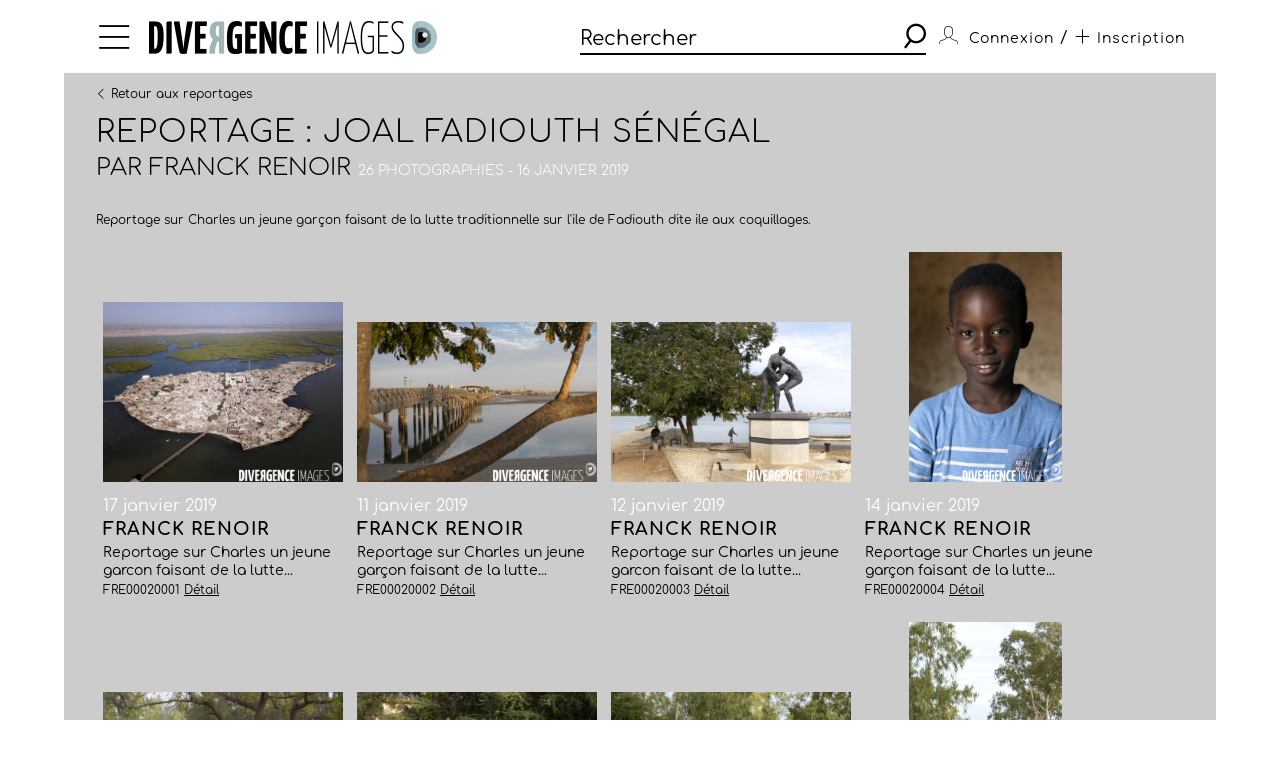

--- FILE ---
content_type: text/html; charset=utf-8
request_url: https://www.divergence-images.com/franck-renoir/reportage-charles-jeune-lutteur-senegalais-a-joal-FRE00020/
body_size: 4193
content:
 <!DOCTYPE html>
<html xmlns="http://www.w3.org/1999/xhtml" lang="fr">
<head>
<meta name="google-site-verification" content="pHulhVBw8Aahg6xUhan2NWq3e-VaidAVwYs7wJwuNTU"/>
<meta name="google-site-verification" content="DcQicCbVDO3Oer2N1TgLe5vQGCTeyyYPy5xnqKJCc4A"/>
<meta http-equiv="content-type" content="text/html" charset="UTF-8"/>
<meta name="viewport" content="width=device-width, initial-scale=1.0">
<link rel="shortcut icon" href="/skin/front/2020/img/icons/favicon.ico">
<link rel="shortcut icon" href="/skin/front/2020/img/icons/favicon.png">
<link rel="apple-touch-icon-precomposed" sizes="60x60" href="/skin/front/2020/img/icons/apple-touch-icon-60x60.png">
<link rel="apple-touch-icon-precomposed" sizes="76x76" href="/skin/front/2020/img/icons/apple-touch-icon-76x76.png"/>
<link rel="apple-touch-icon-precomposed" sizes="114x114" href="/skin/front/2020/img/icons/apple-touch-icon-114x114.png"/>
<link rel="apple-touch-icon-precomposed" sizes="144x144" href="/skin/front/2020/img/icons/apple-touch-icon-144x144.png"/>
<title>Joal Fadiouth Sénégal - 17 janvier 2019 &copy; Franck RENOIR - Divergence images</title>
<meta name="description" content="Reportage Reportage sur Charles un jeune garcon faisant de la lutte traditionnelle. Ici l ile de Fadiouth (ile aux coquillages) ou vit Charles.

Story about Charles a little boy who is...">
<link rel="canonical" href="/franck-renoir/reportages/joal-fadiouth-senegal-FRE00020/"/>
<link type="text/css" rel="stylesheet" href="/skin/front/2020/css/20241224111855_style.css"/>
<link type="text/css" rel="stylesheet" href="/skin/front/2020/css/reportages.css"/> <!-- 247ok -->
</head>
<body class="page-list page-detail" id="reportage">
<div class="nav-bg"></div>
<div class="master container col-lg">
<nav>
<ul class="menu icon-menu">
<li>
<ul class="categories">
<li><a href="/actualites-des-photographes/">L'ACTUALITE DES PHOTOGRAPHES</a></li>
<li><a href="/les-reportages/">LES REPORTAGES</a></li>
<li><a href="/les-photographes.html">LES PHOTOGRAPHES</a></li>
<li><a href="/portfolios.html">LES PORTFOLIOS</a></li>
<li><a href="/tirages.html">LES TIRAGES</a></li>
<li><a href="/qui-sommes-nous.html">QUI SOMMES-NOUS</a></li>
<li><a href="/conditions-generales-utilisation.html">CONDITIONS D'UTILISATION</a></li>
<li><a href="/contact.html">CONTACT</a></li>
</ul>
</li>
</ul>
<div class="logo"><a href="/"><img src="/skin/front/2020//img//logo_divergence.png" alt="DIVERGENCE IMAGES"></a></div>
<div class="search-container">
<div class="search">
<input type="text" placeholder="Rechercher" id="query" value=""/>
<button><span class="icon-search"></span></button>
</div>
</div>
<ul class="user-profile">
<li class="icon-user" id="login-show">
<span class="user-name">Connexion</span>
</li>
<li id="register-show"><span class="register"> / <a href="/inscription.html" class="icon-plus"><span>Inscription</span></a></span></li>
</ul>
</nav> <section class="le-fil box-margin">
<input type="hidden" name="report_id" id="report-id" value="FRE00020"/>
<div class="main-title-block">
<div class="breadcrumb">
<a class="prev" href="/les-reportages/#FRE00020"><i class="icon-arrow-left"></i><i class="icon-arrow-left"></i>Retour aux reportages</a>
</div>
<h1>REPORTAGE : Joal Fadiouth Sénégal</h1>
<h3>Par <a rel="author" href="/franck-renoir/">Franck RENOIR</a>&nbsp;<span>26 photographies - 16 janvier 2019</span></h3>
</div>
<p class="edito">
Reportage sur Charles un jeune garçon faisant de la lutte traditionnelle sur l'ile de Fadiouth dite ile aux coquillages. </p>
<ul class="flex-start photo-grid  with_edito">
<li id="div-FRE00020001">
<div class="thumb-cnt">
<a href="/franck-renoir/reportage-joal-fadiouth-senegal-FRE00020/joal-fadiouth-senegal-ref-FRE00020001.html">
<div class="masterimage photo" id="zoom-target-FRE00020001" data-direction="landscape" style="background-image:url(/wimages/800-800/1942192.jpg)"></div>
</a>
</div>
<div class="item-desc">
<div class="date">17 janvier 2019</div>
<h4><a href="/franck-renoir/reportage-joal-fadiouth-senegal-FRE00020/joal-fadiouth-senegal-ref-FRE00020001.html">Franck RENOIR</a></h4>
<p class="small-desc"> Reportage sur Charles un jeune garcon faisant de la lutte...</p>
<span class="by">FRE00020001 <a href="/franck-renoir/reportage-joal-fadiouth-senegal-FRE00020/joal-fadiouth-senegal-ref-FRE00020001.html">Détail</a></span>
</div>
</li>
<li id="div-FRE00020002">
<div class="thumb-cnt">
<a href="/franck-renoir/reportage-joal-fadiouth-senegal-FRE00020/joal-fadiouth-senegal-ref-FRE00020002.html">
<div class="masterimage photo" id="zoom-target-FRE00020002" data-direction="landscape" style="background-image:url(/wimages/800-800/1942193.jpg)"></div>
</a>
</div>
<div class="item-desc">
<div class="date">11 janvier 2019</div>
<h4><a href="/franck-renoir/reportage-joal-fadiouth-senegal-FRE00020/joal-fadiouth-senegal-ref-FRE00020002.html">Franck RENOIR</a></h4>
<p class="small-desc"> Reportage sur Charles un jeune garçon faisant de la lutte...</p>
<span class="by">FRE00020002 <a href="/franck-renoir/reportage-joal-fadiouth-senegal-FRE00020/joal-fadiouth-senegal-ref-FRE00020002.html">Détail</a></span>
</div>
</li>
<li id="div-FRE00020003">
<div class="thumb-cnt">
<a href="/franck-renoir/reportage-joal-fadiouth-senegal-FRE00020/joal-fadiouth-senegal-ref-FRE00020003.html">
<div class="masterimage photo" id="zoom-target-FRE00020003" data-direction="landscape" style="background-image:url(/wimages/800-800/1942194.jpg)"></div>
</a>
</div>
<div class="item-desc">
<div class="date">12 janvier 2019</div>
<h4><a href="/franck-renoir/reportage-joal-fadiouth-senegal-FRE00020/joal-fadiouth-senegal-ref-FRE00020003.html">Franck RENOIR</a></h4>
<p class="small-desc"> Reportage sur Charles un jeune garcon faisant de la lutte...</p>
<span class="by">FRE00020003 <a href="/franck-renoir/reportage-joal-fadiouth-senegal-FRE00020/joal-fadiouth-senegal-ref-FRE00020003.html">Détail</a></span>
</div>
</li>
<li id="div-FRE00020004">
<div class="thumb-cnt">
<a href="/franck-renoir/reportage-charles-jeune-lutteur-senegalais-a-joal-FRE00020/charles-jeune-lutteur-senegalais-a-joal-ref-FRE00020004.html">
<div class="masterimage photo" id="zoom-target-FRE00020004" data-direction="portrait" style="background-image:url(/wimages/800-800/1942173.jpg)"></div>
</a>
</div>
<div class="item-desc">
<div class="date">14 janvier 2019</div>
<h4><a href="/franck-renoir/reportage-charles-jeune-lutteur-senegalais-a-joal-FRE00020/charles-jeune-lutteur-senegalais-a-joal-ref-FRE00020004.html">Franck RENOIR</a></h4>
<p class="small-desc"> Reportage sur Charles un jeune garçon faisant de la lutte...</p>
<span class="by">FRE00020004 <a href="/franck-renoir/reportage-charles-jeune-lutteur-senegalais-a-joal-FRE00020/charles-jeune-lutteur-senegalais-a-joal-ref-FRE00020004.html">Détail</a></span>
</div>
</li>
<li id="div-FRE00020005">
<div class="thumb-cnt">
<a href="/franck-renoir/reportage-charles-jeune-lutteur-senegalais-a-joal-FRE00020/charles-jeune-lutteur-senegalais-a-joal-ref-FRE00020005.html">
<div class="masterimage photo" id="zoom-target-FRE00020005" data-direction="landscape" style="background-image:url(/wimages/800-800/1942174.jpg)"></div>
</a>
</div>
<div class="item-desc">
<div class="date">12 janvier 2019</div>
<h4><a href="/franck-renoir/reportage-charles-jeune-lutteur-senegalais-a-joal-FRE00020/charles-jeune-lutteur-senegalais-a-joal-ref-FRE00020005.html">Franck RENOIR</a></h4>
<p class="small-desc"> Reportage sur Charles un jeune garçon faisant de la lutte...</p>
<span class="by">FRE00020005 <a href="/franck-renoir/reportage-charles-jeune-lutteur-senegalais-a-joal-FRE00020/charles-jeune-lutteur-senegalais-a-joal-ref-FRE00020005.html">Détail</a></span>
</div>
</li>
<li id="div-FRE00020006">
<div class="thumb-cnt">
<a href="/franck-renoir/reportage-charles-jeune-lutteur-senegalais-a-joal-FRE00020/charles-jeune-lutteur-senegalais-a-joal-ref-FRE00020006.html">
<div class="masterimage photo" id="zoom-target-FRE00020006" data-direction="landscape" style="background-image:url(/wimages/800-800/1942175.jpg)"></div>
</a>
</div>
<div class="item-desc">
<div class="date">12 janvier 2019</div>
<h4><a href="/franck-renoir/reportage-charles-jeune-lutteur-senegalais-a-joal-FRE00020/charles-jeune-lutteur-senegalais-a-joal-ref-FRE00020006.html">Franck RENOIR</a></h4>
<p class="small-desc"> Reportage sur Charles un jeune garçon faisant de la lutte...</p>
<span class="by">FRE00020006 <a href="/franck-renoir/reportage-charles-jeune-lutteur-senegalais-a-joal-FRE00020/charles-jeune-lutteur-senegalais-a-joal-ref-FRE00020006.html">Détail</a></span>
</div>
</li>
<li id="div-FRE00020007">
<div class="thumb-cnt">
<a href="/franck-renoir/reportage-charles-jeune-lutteur-senegalais-a-joal-FRE00020/charles-jeune-lutteur-senegalais-a-joal-ref-FRE00020007.html">
<div class="masterimage photo" id="zoom-target-FRE00020007" data-direction="landscape" style="background-image:url(/wimages/800-800/1942176.jpg)"></div>
</a>
</div>
<div class="item-desc">
<div class="date">12 janvier 2019</div>
<h4><a href="/franck-renoir/reportage-charles-jeune-lutteur-senegalais-a-joal-FRE00020/charles-jeune-lutteur-senegalais-a-joal-ref-FRE00020007.html">Franck RENOIR</a></h4>
<p class="small-desc"> Reportage sur Charles un jeune garçon faisant de la lutte...</p>
<span class="by">FRE00020007 <a href="/franck-renoir/reportage-charles-jeune-lutteur-senegalais-a-joal-FRE00020/charles-jeune-lutteur-senegalais-a-joal-ref-FRE00020007.html">Détail</a></span>
</div>
</li>
<li id="div-FRE00020008">
<div class="thumb-cnt">
<a href="/franck-renoir/reportage-charles-jeune-lutteur-senegalais-a-joal-FRE00020/charles-jeune-lutteur-senegalais-a-joal-ref-FRE00020008.html">
<div class="masterimage photo" id="zoom-target-FRE00020008" data-direction="portrait" style="background-image:url(/wimages/800-800/1942195.jpg)"></div>
</a>
</div>
<div class="item-desc">
<div class="date">12 janvier 2019</div>
<h4><a href="/franck-renoir/reportage-charles-jeune-lutteur-senegalais-a-joal-FRE00020/charles-jeune-lutteur-senegalais-a-joal-ref-FRE00020008.html">Franck RENOIR</a></h4>
<p class="small-desc"> Reportage sur Charles un jeune garçon faisant de la lutte...</p>
<span class="by">FRE00020008 <a href="/franck-renoir/reportage-charles-jeune-lutteur-senegalais-a-joal-FRE00020/charles-jeune-lutteur-senegalais-a-joal-ref-FRE00020008.html">Détail</a></span>
</div>
</li>
<li id="div-FRE00020009">
<div class="thumb-cnt">
<a href="/franck-renoir/reportage-charles-jeune-lutteur-senegalais-a-joal-FRE00020/charles-jeune-lutteur-senegalais-a-joal-ref-FRE00020009.html">
<div class="masterimage photo" id="zoom-target-FRE00020009" data-direction="landscape" style="background-image:url(/wimages/800-800/1942177.jpg)"></div>
</a>
</div>
<div class="item-desc">
<div class="date">12 janvier 2019</div>
<h4><a href="/franck-renoir/reportage-charles-jeune-lutteur-senegalais-a-joal-FRE00020/charles-jeune-lutteur-senegalais-a-joal-ref-FRE00020009.html">Franck RENOIR</a></h4>
<p class="small-desc"> Reportage sur Charles un jeune garçon faisant de la lutte...</p>
<span class="by">FRE00020009 <a href="/franck-renoir/reportage-charles-jeune-lutteur-senegalais-a-joal-FRE00020/charles-jeune-lutteur-senegalais-a-joal-ref-FRE00020009.html">Détail</a></span>
</div>
</li>
<li id="div-FRE00020010">
<div class="thumb-cnt">
<a href="/franck-renoir/reportage-charles-jeune-lutteur-senegalais-a-joal-FRE00020/charles-jeune-lutteur-senegalais-a-joal-ref-FRE00020010.html">
<div class="masterimage photo" id="zoom-target-FRE00020010" data-direction="landscape" style="background-image:url(/wimages/800-800/1942178.jpg)"></div>
</a>
</div>
<div class="item-desc">
<div class="date">14 janvier 2019</div>
<h4><a href="/franck-renoir/reportage-charles-jeune-lutteur-senegalais-a-joal-FRE00020/charles-jeune-lutteur-senegalais-a-joal-ref-FRE00020010.html">Franck RENOIR</a></h4>
<p class="small-desc"> Reportage sur Charles un jeune garçon faisant de la lutte...</p>
<span class="by">FRE00020010 <a href="/franck-renoir/reportage-charles-jeune-lutteur-senegalais-a-joal-FRE00020/charles-jeune-lutteur-senegalais-a-joal-ref-FRE00020010.html">Détail</a></span>
</div>
</li>
<li id="div-FRE00020011">
<div class="thumb-cnt">
<a href="/franck-renoir/reportage-charles-jeune-lutteur-senegalais-a-joal-FRE00020/charles-jeune-lutteur-senegalais-a-joal-ref-FRE00020011.html">
<div class="masterimage photo" id="zoom-target-FRE00020011" data-direction="landscape" style="background-image:url(/wimages/800-800/1942179.jpg)"></div>
</a>
</div>
<div class="item-desc">
<div class="date">14 janvier 2019</div>
<h4><a href="/franck-renoir/reportage-charles-jeune-lutteur-senegalais-a-joal-FRE00020/charles-jeune-lutteur-senegalais-a-joal-ref-FRE00020011.html">Franck RENOIR</a></h4>
<p class="small-desc"> Reportage sur Charles un jeune garçon faisant de la lutte...</p>
<span class="by">FRE00020011 <a href="/franck-renoir/reportage-charles-jeune-lutteur-senegalais-a-joal-FRE00020/charles-jeune-lutteur-senegalais-a-joal-ref-FRE00020011.html">Détail</a></span>
</div>
</li>
<li id="div-FRE00020012">
<div class="thumb-cnt">
<a href="/franck-renoir/reportage-charles-jeune-lutteur-senegalais-a-joal-FRE00020/charles-jeune-lutteur-senegalais-a-joal-ref-FRE00020012.html">
<div class="masterimage photo" id="zoom-target-FRE00020012" data-direction="landscape" style="background-image:url(/wimages/800-800/1942180.jpg)"></div>
</a>
</div>
<div class="item-desc">
<div class="date">13 janvier 2019</div>
<h4><a href="/franck-renoir/reportage-charles-jeune-lutteur-senegalais-a-joal-FRE00020/charles-jeune-lutteur-senegalais-a-joal-ref-FRE00020012.html">Franck RENOIR</a></h4>
<p class="small-desc"> Reportage sur Charles un jeune garçon faisant de la lutte...</p>
<span class="by">FRE00020012 <a href="/franck-renoir/reportage-charles-jeune-lutteur-senegalais-a-joal-FRE00020/charles-jeune-lutteur-senegalais-a-joal-ref-FRE00020012.html">Détail</a></span>
</div>
</li>
<li id="div-FRE00020013">
<div class="thumb-cnt">
<a href="/franck-renoir/reportage-charles-jeune-lutteur-senegalais-a-joal-FRE00020/charles-jeune-lutteur-senegalais-a-joal-ref-FRE00020013.html">
<div class="masterimage photo" id="zoom-target-FRE00020013" data-direction="landscape" style="background-image:url(/wimages/800-800/1942181.jpg)"></div>
</a>
</div>
<div class="item-desc">
<div class="date">11 janvier 2019</div>
<h4><a href="/franck-renoir/reportage-charles-jeune-lutteur-senegalais-a-joal-FRE00020/charles-jeune-lutteur-senegalais-a-joal-ref-FRE00020013.html">Franck RENOIR</a></h4>
<p class="small-desc"> Reportage sur Charles un jeune garçon faisant de la lutte...</p>
<span class="by">FRE00020013 <a href="/franck-renoir/reportage-charles-jeune-lutteur-senegalais-a-joal-FRE00020/charles-jeune-lutteur-senegalais-a-joal-ref-FRE00020013.html">Détail</a></span>
</div>
</li>
<li id="div-FRE00020014">
<div class="thumb-cnt">
<a href="/franck-renoir/reportage-charles-jeune-lutteur-senegalais-a-joal-FRE00020/charles-jeune-lutteur-senegalais-a-joal-ref-FRE00020014.html">
<div class="masterimage photo" id="zoom-target-FRE00020014" data-direction="landscape" style="background-image:url(/wimages/800-800/1942182.jpg)"></div>
</a>
</div>
<div class="item-desc">
<div class="date">12 janvier 2019</div>
<h4><a href="/franck-renoir/reportage-charles-jeune-lutteur-senegalais-a-joal-FRE00020/charles-jeune-lutteur-senegalais-a-joal-ref-FRE00020014.html">Franck RENOIR</a></h4>
<p class="small-desc"> Reportage sur Charles un jeune garçon faisant de la lutte...</p>
<span class="by">FRE00020014 <a href="/franck-renoir/reportage-charles-jeune-lutteur-senegalais-a-joal-FRE00020/charles-jeune-lutteur-senegalais-a-joal-ref-FRE00020014.html">Détail</a></span>
</div>
</li>
<li id="div-FRE00020015">
<div class="thumb-cnt">
<a href="/franck-renoir/reportage-charles-jeune-lutteur-senegalais-a-joal-FRE00020/charles-jeune-lutteur-senegalais-a-joal-ref-FRE00020015.html">
<div class="masterimage photo" id="zoom-target-FRE00020015" data-direction="landscape" style="background-image:url(/wimages/800-800/1942183.jpg)"></div>
</a>
</div>
<div class="item-desc">
<div class="date">12 janvier 2019</div>
<h4><a href="/franck-renoir/reportage-charles-jeune-lutteur-senegalais-a-joal-FRE00020/charles-jeune-lutteur-senegalais-a-joal-ref-FRE00020015.html">Franck RENOIR</a></h4>
<p class="small-desc"> Reportage sur Charles un jeune garçon faisant de la lutte...</p>
<span class="by">FRE00020015 <a href="/franck-renoir/reportage-charles-jeune-lutteur-senegalais-a-joal-FRE00020/charles-jeune-lutteur-senegalais-a-joal-ref-FRE00020015.html">Détail</a></span>
</div>
</li>
<li id="div-FRE00020016">
<div class="thumb-cnt">
<a href="/franck-renoir/reportage-charles-jeune-lutteur-senegalais-a-joal-FRE00020/charles-jeune-lutteur-senegalais-a-joal-ref-FRE00020016.html">
<div class="masterimage photo" id="zoom-target-FRE00020016" data-direction="landscape" style="background-image:url(/wimages/800-800/1942196.jpg)"></div>
</a>
</div>
<div class="item-desc">
<div class="date">14 janvier 2019</div>
<h4><a href="/franck-renoir/reportage-charles-jeune-lutteur-senegalais-a-joal-FRE00020/charles-jeune-lutteur-senegalais-a-joal-ref-FRE00020016.html">Franck RENOIR</a></h4>
<p class="small-desc"> Reportage sur Charles un jeune garçon faisant de la lutte...</p>
<span class="by">FRE00020016 <a href="/franck-renoir/reportage-charles-jeune-lutteur-senegalais-a-joal-FRE00020/charles-jeune-lutteur-senegalais-a-joal-ref-FRE00020016.html">Détail</a></span>
</div>
</li>
<li id="div-FRE00020017">
<div class="thumb-cnt">
<a href="/franck-renoir/reportage-charles-jeune-lutteur-senegalais-a-joal-FRE00020/charles-jeune-lutteur-senegalais-a-joal-ref-FRE00020017.html">
<div class="masterimage photo" id="zoom-target-FRE00020017" data-direction="landscape" style="background-image:url(/wimages/800-800/1942184.jpg)"></div>
</a>
</div>
<div class="item-desc">
<div class="date">14 janvier 2019</div>
<h4><a href="/franck-renoir/reportage-charles-jeune-lutteur-senegalais-a-joal-FRE00020/charles-jeune-lutteur-senegalais-a-joal-ref-FRE00020017.html">Franck RENOIR</a></h4>
<p class="small-desc"> Reportage sur Charles un jeune garçon faisant de la lutte...</p>
<span class="by">FRE00020017 <a href="/franck-renoir/reportage-charles-jeune-lutteur-senegalais-a-joal-FRE00020/charles-jeune-lutteur-senegalais-a-joal-ref-FRE00020017.html">Détail</a></span>
</div>
</li>
<li id="div-FRE00020018">
<div class="thumb-cnt">
<a href="/franck-renoir/reportage-charles-jeune-lutteur-senegalais-a-joal-FRE00020/charles-jeune-lutteur-senegalais-a-joal-ref-FRE00020018.html">
<div class="masterimage photo" id="zoom-target-FRE00020018" data-direction="landscape" style="background-image:url(/wimages/800-800/1942185.jpg)"></div>
</a>
</div>
<div class="item-desc">
<div class="date">14 janvier 2019</div>
<h4><a href="/franck-renoir/reportage-charles-jeune-lutteur-senegalais-a-joal-FRE00020/charles-jeune-lutteur-senegalais-a-joal-ref-FRE00020018.html">Franck RENOIR</a></h4>
<p class="small-desc"> Reportage sur Charles un jeune garcon faisant de lutte...</p>
<span class="by">FRE00020018 <a href="/franck-renoir/reportage-charles-jeune-lutteur-senegalais-a-joal-FRE00020/charles-jeune-lutteur-senegalais-a-joal-ref-FRE00020018.html">Détail</a></span>
</div>
</li>
<li id="div-FRE00020019">
<div class="thumb-cnt">
<a href="/franck-renoir/reportage-charles-jeune-lutteur-senegalais-a-joal-FRE00020/charles-jeune-lutteur-senegalais-a-joal-ref-FRE00020019.html">
<div class="masterimage photo" id="zoom-target-FRE00020019" data-direction="landscape" style="background-image:url(/wimages/800-800/1942197.jpg)"></div>
</a>
</div>
<div class="item-desc">
<div class="date">14 janvier 2019</div>
<h4><a href="/franck-renoir/reportage-charles-jeune-lutteur-senegalais-a-joal-FRE00020/charles-jeune-lutteur-senegalais-a-joal-ref-FRE00020019.html">Franck RENOIR</a></h4>
<p class="small-desc"> Reportage sur Charles un jeune garcon faisant de lutte...</p>
<span class="by">FRE00020019 <a href="/franck-renoir/reportage-charles-jeune-lutteur-senegalais-a-joal-FRE00020/charles-jeune-lutteur-senegalais-a-joal-ref-FRE00020019.html">Détail</a></span>
</div>
</li>
<li id="div-FRE00020020">
<div class="thumb-cnt">
<a href="/franck-renoir/reportage-charles-jeune-lutteur-senegalais-a-joal-FRE00020/charles-jeune-lutteur-senegalais-a-joal-ref-FRE00020020.html">
<div class="masterimage photo" id="zoom-target-FRE00020020" data-direction="landscape" style="background-image:url(/wimages/800-800/1942186.jpg)"></div>
</a>
</div>
<div class="item-desc">
<div class="date">14 janvier 2019</div>
<h4><a href="/franck-renoir/reportage-charles-jeune-lutteur-senegalais-a-joal-FRE00020/charles-jeune-lutteur-senegalais-a-joal-ref-FRE00020020.html">Franck RENOIR</a></h4>
<p class="small-desc"> Reportage sur Charles un jeune garcon faisant de lutte...</p>
<span class="by">FRE00020020 <a href="/franck-renoir/reportage-charles-jeune-lutteur-senegalais-a-joal-FRE00020/charles-jeune-lutteur-senegalais-a-joal-ref-FRE00020020.html">Détail</a></span>
</div>
</li>
<li id="div-FRE00020021">
<div class="thumb-cnt">
<a href="/franck-renoir/reportage-charles-jeune-lutteur-senegalais-a-joal-FRE00020/charles-jeune-lutteur-senegalais-a-joal-ref-FRE00020021.html">
<div class="masterimage photo" id="zoom-target-FRE00020021" data-direction="landscape" style="background-image:url(/wimages/800-800/1942198.jpg)"></div>
</a>
</div>
<div class="item-desc">
<div class="date">14 janvier 2019</div>
<h4><a href="/franck-renoir/reportage-charles-jeune-lutteur-senegalais-a-joal-FRE00020/charles-jeune-lutteur-senegalais-a-joal-ref-FRE00020021.html">Franck RENOIR</a></h4>
<p class="small-desc"> Reportage sur Charles un jeune garçon faisant de la lutte...</p>
<span class="by">FRE00020021 <a href="/franck-renoir/reportage-charles-jeune-lutteur-senegalais-a-joal-FRE00020/charles-jeune-lutteur-senegalais-a-joal-ref-FRE00020021.html">Détail</a></span>
</div>
</li>
<li id="div-FRE00020022">
<div class="thumb-cnt">
<a href="/franck-renoir/reportage-charles-jeune-lutteur-senegalais-a-joal-FRE00020/charles-jeune-lutteur-senegalais-a-joal-ref-FRE00020022.html">
<div class="masterimage photo" id="zoom-target-FRE00020022" data-direction="portrait" style="background-image:url(/wimages/800-800/1942187.jpg)"></div>
</a>
</div>
<div class="item-desc">
<div class="date">16 janvier 2019</div>
<h4><a href="/franck-renoir/reportage-charles-jeune-lutteur-senegalais-a-joal-FRE00020/charles-jeune-lutteur-senegalais-a-joal-ref-FRE00020022.html">Franck RENOIR</a></h4>
<p class="small-desc"> Reportage sur Charles un jeune garçon faisant de la lutte...</p>
<span class="by">FRE00020022 <a href="/franck-renoir/reportage-charles-jeune-lutteur-senegalais-a-joal-FRE00020/charles-jeune-lutteur-senegalais-a-joal-ref-FRE00020022.html">Détail</a></span>
</div>
</li>
<li id="div-FRE00020023">
<div class="thumb-cnt">
<a href="/franck-renoir/reportage-charles-jeune-lutteur-senegalais-a-joal-FRE00020/charles-jeune-lutteur-senegalais-a-joal-ref-FRE00020023.html">
<div class="masterimage photo" id="zoom-target-FRE00020023" data-direction="portrait" style="background-image:url(/wimages/800-800/1942188.jpg)"></div>
</a>
</div>
<div class="item-desc">
<div class="date">16 janvier 2019</div>
<h4><a href="/franck-renoir/reportage-charles-jeune-lutteur-senegalais-a-joal-FRE00020/charles-jeune-lutteur-senegalais-a-joal-ref-FRE00020023.html">Franck RENOIR</a></h4>
<p class="small-desc"> Reportage sur Charles un jeune garcon faisant de lutte...</p>
<span class="by">FRE00020023 <a href="/franck-renoir/reportage-charles-jeune-lutteur-senegalais-a-joal-FRE00020/charles-jeune-lutteur-senegalais-a-joal-ref-FRE00020023.html">Détail</a></span>
</div>
</li>
<li id="div-FRE00020024">
<div class="thumb-cnt">
<a href="/franck-renoir/reportage-charles-jeune-lutteur-senegalais-a-joal-FRE00020/charles-jeune-lutteur-senegalais-a-joal-ref-FRE00020024.html">
<div class="masterimage photo" id="zoom-target-FRE00020024" data-direction="portrait" style="background-image:url(/wimages/800-800/1942189.jpg)"></div>
</a>
</div>
<div class="item-desc">
<div class="date">16 janvier 2019</div>
<h4><a href="/franck-renoir/reportage-charles-jeune-lutteur-senegalais-a-joal-FRE00020/charles-jeune-lutteur-senegalais-a-joal-ref-FRE00020024.html">Franck RENOIR</a></h4>
<p class="small-desc"> Reportage sur Charles un jeune garcon faisant de lutte...</p>
<span class="by">FRE00020024 <a href="/franck-renoir/reportage-charles-jeune-lutteur-senegalais-a-joal-FRE00020/charles-jeune-lutteur-senegalais-a-joal-ref-FRE00020024.html">Détail</a></span>
</div>
</li>
<li id="div-FRE00020025">
<div class="thumb-cnt">
<a href="/franck-renoir/reportage-charles-jeune-lutteur-senegalais-a-joal-FRE00020/charles-jeune-lutteur-senegalais-a-joal-ref-FRE00020025.html">
<div class="masterimage photo" id="zoom-target-FRE00020025" data-direction="landscape" style="background-image:url(/wimages/800-800/1942190.jpg)"></div>
</a>
</div>
<div class="item-desc">
<div class="date">16 janvier 2019</div>
<h4><a href="/franck-renoir/reportage-charles-jeune-lutteur-senegalais-a-joal-FRE00020/charles-jeune-lutteur-senegalais-a-joal-ref-FRE00020025.html">Franck RENOIR</a></h4>
<p class="small-desc"> Reportage sur Charles un jeune garçon faisant de la lutte...</p>
<span class="by">FRE00020025 <a href="/franck-renoir/reportage-charles-jeune-lutteur-senegalais-a-joal-FRE00020/charles-jeune-lutteur-senegalais-a-joal-ref-FRE00020025.html">Détail</a></span>
</div>
</li>
<li id="div-FRE00020026">
<div class="thumb-cnt">
<a href="/franck-renoir/reportage-charles-jeune-lutteur-senegalais-a-joal-FRE00020/charles-jeune-lutteur-senegalais-a-joal-ref-FRE00020026.html">
<div class="masterimage photo" id="zoom-target-FRE00020026" data-direction="portrait" style="background-image:url(/wimages/800-800/1942191.jpg)"></div>
</a>
</div>
<div class="item-desc">
<div class="date">16 janvier 2019</div>
<h4><a href="/franck-renoir/reportage-charles-jeune-lutteur-senegalais-a-joal-FRE00020/charles-jeune-lutteur-senegalais-a-joal-ref-FRE00020026.html">Franck RENOIR</a></h4>
<p class="small-desc"> Reportage sur Charles un jeune garçon faisant de la lutte...</p>
<span class="by">FRE00020026 <a href="/franck-renoir/reportage-charles-jeune-lutteur-senegalais-a-joal-FRE00020/charles-jeune-lutteur-senegalais-a-joal-ref-FRE00020026.html">Détail</a></span>
</div>
</li> </ul>
</section>
<footer>
<a href="https://www.divergence-images.com/" class="logo"><img src="/skin/front/2020//img//logo_divergence_footer.png" alt="DIVERGENCE IMAGES"></a>
<ul class="links">
<li><a href="/qui-sommes-nous.html">QUI SOMMES-NOUS</a></li>
<li><a href="/conditions-generales-utilisation.html">CONDITIONS D'UTILISATION</a></li>
<li><a href="/contact.html">CONTACT</a></li>
<li><a href="/inscription.html">INSCRIPTION</a></li> </ul>
<ul class="share-links">
<li><a href="https://www.instagram.com/divergenceimages/" target="_blank"><span class="icon-instagram"></span></a></li>
<li><a href="https://www.facebook.com/DivergenceImages/" target="_blank"><span class="icon-fb"></span></a></li>
<li><a href="https://twitter.com/divergencephoto" target="_blank"><span class="icon-tweet"></span></a></li>
<li><a href="https://www.linkedin.com/company/-divergence-images-/" target="_blank"><span class="icon-linkedin"></span></a></li>
<li><a href="https://www.youtube.com/channel/UCJvz3uCeGom7Kx6_2iqqd2w" target="_blank"><span class="icon-youtube"></span></a></li>
</ul>
</footer>
</div>
<script type="text/javascript" src="/js/front/2020/20241224111855_global.js.pagespeed.jm.Om8h6uV4j1.js"></script>
<script type="text/javascript">var photographers_filter_update=function(){target='div.central-block #photographers-filter';if($('#photographers.page-list section .main-title-block .filter-block').is(':visible')){target='div.filter-block #photographers-filter';}let search_uri='/les-photographes/'+$(target).serialize().replace(/[^&]+=\.?(?:&|$)/g,'').replaceAllTxt('%2F','-').replaceAllTxt('&','/');if(history.pushState){window.history.pushState('','',search_uri);let loc=document.location.href;document.location.href=loc;}else{document.location.href=search_uri;}}
var portfolio_filter_update=function(element){let search_uri='/portfolios/'+$('#portfolio-filter').serialize().replace(/[^&]+=\.?(?:&|$)/g,'').replaceAllTxt('%2F','-').replaceAllTxt('&','/');if(history.pushState){window.history.pushState('','',search_uri);let loc=document.location.href;document.location.href=loc;}else{document.location.href=search_uri;}}
$(document).ready(function(){$('#tirage-filter a[id^=direction-]').on('click',function(e){e.preventDefault();let checkbox=$(this).find(':checkbox');if(checkbox.length){if(checkbox.is(':checked')){checkbox.prop('checked','');$(this).removeClass('selected');}else{checkbox.prop('checked','checked');$(this).addClass('selected');}}});$('.page-tirages #tirage-filter .options, .page-tirages #tirage-filter a[id^=direction-').on('click',function(e){print_filter_update();});var print_filter_update=function(element){let search_uri='/tirages/'+$('#tirage-filter').serialize().replace(/[^&]+=\.?(?:&|$)/g,'').replaceAllTxt('%2F','-').replaceAllTxt('&','/');if(history.pushState){window.history.pushState('','',search_uri);}else{document.location.href=search_uri;}$.ajax({type:'GET',processData:true,url:search_uri,data:'',dataType:'html',async:false,success:function(data){let content=$(data).find('#tirage-search');$('#tirage-search').html(content.html());}});}
$('#query').autocomplete({serviceUrl:'/ajax/getterms.php',minChars:2,delimiter:/(,|;)\s*/,maxHeight:450,width:471,zIndex:9999,deferRequestBy:0,noCache:false,});$('#query').keydown(function(e){if(e.which==13&&$(this).val()!=''){search();}});$('.search button').click(function(){if($('#query').val()!=''){search();}});let search=function(){url_search_caption='';$(location).attr('href',"https://www.divergence-images.com/recherche/"+encodeURIComponent($('#query').val().toLowerCase())+'/'+url_search_caption);}
$('#connexion').click(function(){$('#overlay').show();});$('#can_login').click(function(){$('#overlay').hide();});$('#advanced-search-shot a[id^=direction-]').on('click',function(e){e.preventDefault();let checkbox=$(this).find(':checkbox');if(checkbox.length){if(checkbox.is(':checked')){checkbox.prop('checked','');$(this).removeClass('selected');}else{checkbox.prop('checked','checked');$(this).addClass('selected');}}});$('#advanced-search-shot input, #advanced-search-shot .orientation a').on('click',function(e){search_update();});$('#advanced-search-shot input, #advanced-search-shot #redpoint-check').on('click',function(e){checkbox=$(this).find('input');if(checkbox.is(':checked')){checkbox.prop('checked','');$(this).removeClass('selected');}else{checkbox.prop('checked','checked');$(this).addClass('selected');}search_update();});$('#advanced-search-shot input.datepicker').on('change',function(e){search_update();});var timer;$('#advanced-search-shot input#search-more').keyup(function(){$('#query').val($('#advanced-search-shot input#search-more').val());clearTimeout(timer);var ms=300;var val=this.value;timer=setTimeout(function(){search_update();},ms);});var initScrollSearch=function(){console.log('initScrollSearch');$("#reports-search").infinitescroll({loading:{finished:undefined,finishedMsg:"",msg:$('<div class=endless-loader><div class=lds-spinner><div></div><div></div><div></div><div></div><div></div><div></div><div></div><div></div><div></div><div></div><div></div><div></div></div></div>'),msgText:null,selector:$("#endless-loader-block"),speed:'fast',start:undefined},navSelector:"div.pagination",nextSelector:"#next_page",itemSelector:"#reports-search li",debug:false,errorCallback:function(){$('#endless-loader-block').remove();}},function(arrayOfNewElems){showthumbtips();dolazyload();});}
var search_update=function(element){let search_uri='/recherche/'+$('#query').val()+'/'+$('#advanced-search-shot').serialize().replace(/[^&]+=\.?(?:&|$)/g,'').replaceAllTxt('%2F','-').replaceAllTxt('&','/');if(history.pushState){window.history.pushState('','',search_uri);}else{document.location.href=search_uri;}$.ajax({type:'GET',processData:true,url:search_uri,data:'is_ajax=1',dataType:'html',async:false,beforeSend:function(){},complete:function(){},success:function(data){let title=$(data).find('div.main-title-block h1');let content=$(data).find('#reports-search');let pagination=$(data).find('div.pagination');$('#reports-search').infinitescroll('destroy');$('#reports-search').data('infinitescroll',null);$('#reports-search').html(content.html());$('div.pagination').html(pagination.html());$('div.main-title-block h1').html(title.html());$('.result-count strong').html(title.html());$('.drop-down.lesphotographes div.options .p-checks').each(function(){$(this).addClass('p-disabled');});$(data).find('.drop-down.lesphotographes div.options .p-checks').each(function(){let pid=$(this).attr('id');let pval=$(this).find('label span').text();$('#'+pid+' label span').text(pval);if(pval>0){$('#'+pid).removeClass('p-disabled');}});initScrollSearch();}});}
$('body').on('contextmenu',function(){return false;});});</script>
<script type="text/javascript"></script> <script></script>
<div id="overlay">
<div id="overlay-black"></div>
<div id="overlay-content"></div>
</div>
</body>
</html>
